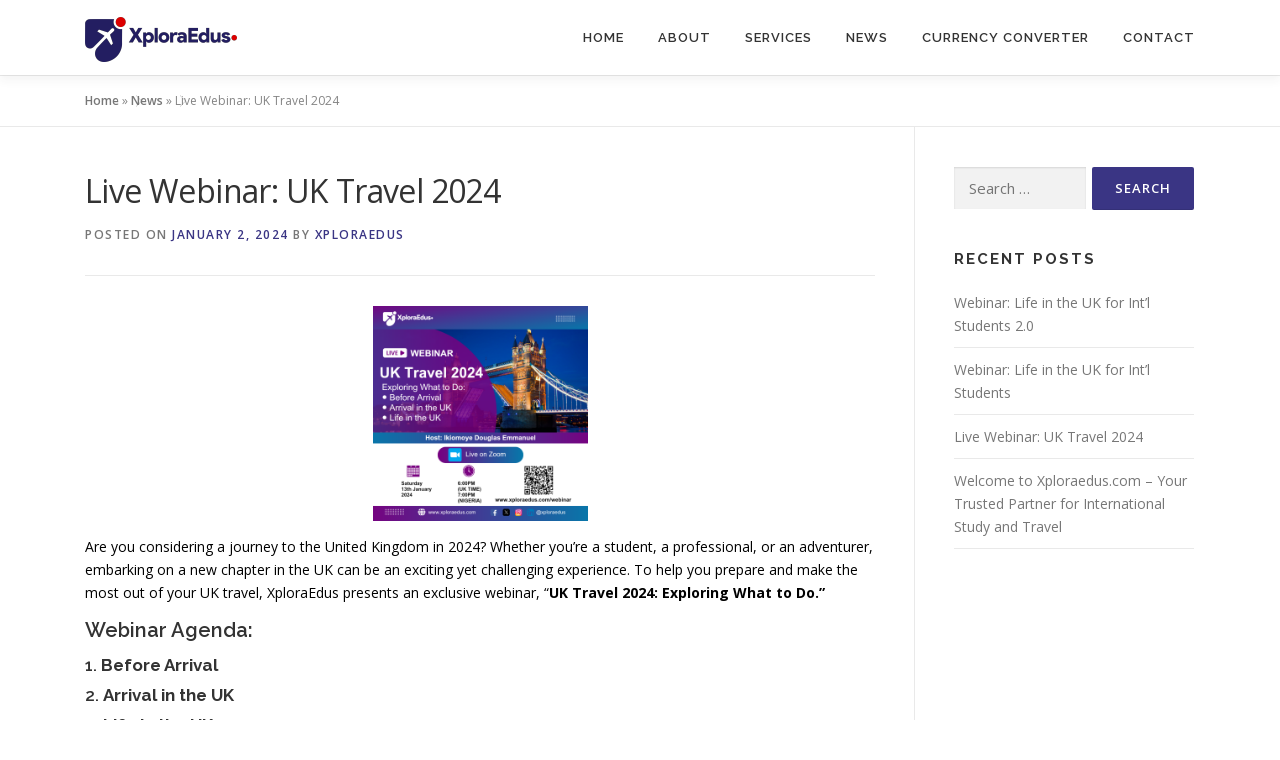

--- FILE ---
content_type: text/html; charset=UTF-8
request_url: https://xploraedus.com/live-webinar-uk-travel-2024/
body_size: 15877
content:
<!DOCTYPE html>
<html lang="en-US">
<head>
<meta charset="UTF-8">
<meta name="viewport" content="width=device-width, initial-scale=1">
<link rel="profile" href="https://gmpg.org/xfn/11">
<meta name='robots' content='index, follow, max-image-preview:large, max-snippet:-1, max-video-preview:-1' />

	<!-- This site is optimized with the Yoast SEO plugin v26.7 - https://yoast.com/wordpress/plugins/seo/ -->
	<title>Live Webinar: UK Travel 2024 - XploraEdus</title>
	<link rel="canonical" href="https://xploraedus.com/live-webinar-uk-travel-2024/" />
	<meta property="og:locale" content="en_US" />
	<meta property="og:type" content="article" />
	<meta property="og:title" content="Live Webinar: UK Travel 2024 - XploraEdus" />
	<meta property="og:description" content="Are you considering a journey to the United Kingdom in 2024? Whether you&#8217;re a student, a professional, or an adventurer, embarking on a new chapter in the UK can be ..." />
	<meta property="og:url" content="https://xploraedus.com/live-webinar-uk-travel-2024/" />
	<meta property="og:site_name" content="XploraEdus" />
	<meta property="article:publisher" content="https://www.facebook.com/xploraedus" />
	<meta property="article:published_time" content="2024-01-02T14:03:56+00:00" />
	<meta property="article:modified_time" content="2024-01-04T22:55:46+00:00" />
	<meta property="og:image" content="https://xploraedus.com/wp-content/uploads/2024/01/20240104_231039_0000.png" />
	<meta property="og:image:width" content="1080" />
	<meta property="og:image:height" content="1080" />
	<meta property="og:image:type" content="image/png" />
	<meta name="author" content="xploraedus" />
	<meta name="twitter:card" content="summary_large_image" />
	<meta name="twitter:creator" content="@xploraedus" />
	<meta name="twitter:site" content="@xploraedus" />
	<meta name="twitter:label1" content="Written by" />
	<meta name="twitter:data1" content="xploraedus" />
	<meta name="twitter:label2" content="Est. reading time" />
	<meta name="twitter:data2" content="2 minutes" />
	<script type="application/ld+json" class="yoast-schema-graph">{"@context":"https://schema.org","@graph":[{"@type":"Article","@id":"https://xploraedus.com/live-webinar-uk-travel-2024/#article","isPartOf":{"@id":"https://xploraedus.com/live-webinar-uk-travel-2024/"},"author":{"name":"xploraedus","@id":"https://xploraedus.com/#/schema/person/2f60519c5269cb050d079cb16abb1105"},"headline":"Live Webinar: UK Travel 2024","datePublished":"2024-01-02T14:03:56+00:00","dateModified":"2024-01-04T22:55:46+00:00","mainEntityOfPage":{"@id":"https://xploraedus.com/live-webinar-uk-travel-2024/"},"wordCount":250,"commentCount":0,"publisher":{"@id":"https://xploraedus.com/#organization"},"image":{"@id":"https://xploraedus.com/live-webinar-uk-travel-2024/#primaryimage"},"thumbnailUrl":"https://xploraedus.com/wp-content/uploads/2024/01/20240104_231039_0000.png","keywords":["Travel","UK","Webinar"],"articleSection":["News"],"inLanguage":"en-US","potentialAction":[{"@type":"CommentAction","name":"Comment","target":["https://xploraedus.com/live-webinar-uk-travel-2024/#respond"]}]},{"@type":"WebPage","@id":"https://xploraedus.com/live-webinar-uk-travel-2024/","url":"https://xploraedus.com/live-webinar-uk-travel-2024/","name":"Live Webinar: UK Travel 2024 - XploraEdus","isPartOf":{"@id":"https://xploraedus.com/#website"},"primaryImageOfPage":{"@id":"https://xploraedus.com/live-webinar-uk-travel-2024/#primaryimage"},"image":{"@id":"https://xploraedus.com/live-webinar-uk-travel-2024/#primaryimage"},"thumbnailUrl":"https://xploraedus.com/wp-content/uploads/2024/01/20240104_231039_0000.png","datePublished":"2024-01-02T14:03:56+00:00","dateModified":"2024-01-04T22:55:46+00:00","breadcrumb":{"@id":"https://xploraedus.com/live-webinar-uk-travel-2024/#breadcrumb"},"inLanguage":"en-US","potentialAction":[{"@type":"ReadAction","target":["https://xploraedus.com/live-webinar-uk-travel-2024/"]}]},{"@type":"ImageObject","inLanguage":"en-US","@id":"https://xploraedus.com/live-webinar-uk-travel-2024/#primaryimage","url":"https://xploraedus.com/wp-content/uploads/2024/01/20240104_231039_0000.png","contentUrl":"https://xploraedus.com/wp-content/uploads/2024/01/20240104_231039_0000.png","width":1080,"height":1080},{"@type":"BreadcrumbList","@id":"https://xploraedus.com/live-webinar-uk-travel-2024/#breadcrumb","itemListElement":[{"@type":"ListItem","position":1,"name":"Home","item":"https://xploraedus.com/"},{"@type":"ListItem","position":2,"name":"News","item":"https://xploraedus.com/news/"},{"@type":"ListItem","position":3,"name":"Live Webinar: UK Travel 2024"}]},{"@type":"WebSite","@id":"https://xploraedus.com/#website","url":"https://xploraedus.com/","name":"XploraEdus - Student Recruitment & Travel Agency","description":"We are your trusted partner for international study applications, visa applications, flight bookings, hotel reservations, travel consultations, and more.","publisher":{"@id":"https://xploraedus.com/#organization"},"potentialAction":[{"@type":"SearchAction","target":{"@type":"EntryPoint","urlTemplate":"https://xploraedus.com/?s={search_term_string}"},"query-input":{"@type":"PropertyValueSpecification","valueRequired":true,"valueName":"search_term_string"}}],"inLanguage":"en-US"},{"@type":"Organization","@id":"https://xploraedus.com/#organization","name":"XploraEdus","url":"https://xploraedus.com/","logo":{"@type":"ImageObject","inLanguage":"en-US","@id":"https://xploraedus.com/#/schema/logo/image/","url":"https://xploraedus.com/wp-content/uploads/2023/05/XploraEdu-Logo-1.png","contentUrl":"https://xploraedus.com/wp-content/uploads/2023/05/XploraEdu-Logo-1.png","width":152,"height":45,"caption":"XploraEdus"},"image":{"@id":"https://xploraedus.com/#/schema/logo/image/"},"sameAs":["https://www.facebook.com/xploraedus","https://x.com/xploraedus","https://instagram.com/xploraedus","https://www.linkedin.com/company/xploraedus","https://www.youtube.com/@XploraEdus"]},{"@type":"Person","@id":"https://xploraedus.com/#/schema/person/2f60519c5269cb050d079cb16abb1105","name":"xploraedus","image":{"@type":"ImageObject","inLanguage":"en-US","@id":"https://xploraedus.com/#/schema/person/image/","url":"https://secure.gravatar.com/avatar/b401bc155e7316dde42ac345bb6e455c99d006b161b668081572c78a1becca18?s=96&d=mm&r=g","contentUrl":"https://secure.gravatar.com/avatar/b401bc155e7316dde42ac345bb6e455c99d006b161b668081572c78a1becca18?s=96&d=mm&r=g","caption":"xploraedus"},"sameAs":["https://xploraedus.com"],"url":"https://xploraedus.com/author/xploraedus/"}]}</script>
	<!-- / Yoast SEO plugin. -->


<link rel='dns-prefetch' href='//fonts.googleapis.com' />
<link rel='dns-prefetch' href='//cdn.openshareweb.com' />
<link rel='dns-prefetch' href='//cdn.shareaholic.net' />
<link rel='dns-prefetch' href='//www.shareaholic.net' />
<link rel='dns-prefetch' href='//analytics.shareaholic.com' />
<link rel='dns-prefetch' href='//recs.shareaholic.com' />
<link rel='dns-prefetch' href='//partner.shareaholic.com' />
<link rel="alternate" type="application/rss+xml" title="XploraEdus &raquo; Feed" href="https://xploraedus.com/feed/" />
<link rel="alternate" type="application/rss+xml" title="XploraEdus &raquo; Comments Feed" href="https://xploraedus.com/comments/feed/" />
<link rel="alternate" type="application/rss+xml" title="XploraEdus &raquo; Live Webinar: UK Travel 2024 Comments Feed" href="https://xploraedus.com/live-webinar-uk-travel-2024/feed/" />
<link rel="alternate" title="oEmbed (JSON)" type="application/json+oembed" href="https://xploraedus.com/wp-json/oembed/1.0/embed?url=https%3A%2F%2Fxploraedus.com%2Flive-webinar-uk-travel-2024%2F" />
<link rel="alternate" title="oEmbed (XML)" type="text/xml+oembed" href="https://xploraedus.com/wp-json/oembed/1.0/embed?url=https%3A%2F%2Fxploraedus.com%2Flive-webinar-uk-travel-2024%2F&#038;format=xml" />
<!-- Shareaholic - https://www.shareaholic.com -->
<link rel='preload' href='//cdn.shareaholic.net/assets/pub/shareaholic.js' as='script'/>
<script data-no-minify='1' data-cfasync='false'>
_SHR_SETTINGS = {"endpoints":{"local_recs_url":"https:\/\/xploraedus.com\/wp-admin\/admin-ajax.php?action=shareaholic_permalink_related","ajax_url":"https:\/\/xploraedus.com\/wp-admin\/admin-ajax.php"},"site_id":"6db56cb7479dedcac39694af2803667c","url_components":{"year":"2024","monthnum":"01","day":"02","hour":"15","minute":"03","second":"56","post_id":"1639","postname":"live-webinar-uk-travel-2024","category":"news"}};
</script>
<script data-no-minify='1' data-cfasync='false' src='//cdn.shareaholic.net/assets/pub/shareaholic.js' data-shr-siteid='6db56cb7479dedcac39694af2803667c' async ></script>

<!-- Shareaholic Content Tags -->
<meta name='shareaholic:site_name' content='XploraEdus' />
<meta name='shareaholic:language' content='en-US' />
<meta name='shareaholic:url' content='https://xploraedus.com/live-webinar-uk-travel-2024/' />
<meta name='shareaholic:keywords' content='tag:travel, tag:uk, tag:webinar, tag:uk travel, cat:news, type:post' />
<meta name='shareaholic:article_published_time' content='2024-01-02T15:03:56+01:00' />
<meta name='shareaholic:article_modified_time' content='2024-01-04T23:55:46+01:00' />
<meta name='shareaholic:shareable_page' content='true' />
<meta name='shareaholic:article_author_name' content='xploraedus' />
<meta name='shareaholic:site_id' content='6db56cb7479dedcac39694af2803667c' />
<meta name='shareaholic:wp_version' content='9.7.13' />
<meta name='shareaholic:image' content='https://xploraedus.com/wp-content/uploads/2024/01/20240104_231039_0000-640x640.png' />
<!-- Shareaholic Content Tags End -->

<!-- Shareaholic Open Graph Tags -->
<meta property='og:image' content='https://xploraedus.com/wp-content/uploads/2024/01/20240104_231039_0000-1024x1024.png' />
<!-- Shareaholic Open Graph Tags End -->
		<!-- This site uses the Google Analytics by ExactMetrics plugin v8.11.1 - Using Analytics tracking - https://www.exactmetrics.com/ -->
							<script src="//www.googletagmanager.com/gtag/js?id=G-N356KRD4KS"  data-cfasync="false" data-wpfc-render="false" type="text/javascript" async></script>
			<script data-cfasync="false" data-wpfc-render="false" type="text/javascript">
				var em_version = '8.11.1';
				var em_track_user = true;
				var em_no_track_reason = '';
								var ExactMetricsDefaultLocations = {"page_location":"https:\/\/xploraedus.com\/live-webinar-uk-travel-2024\/"};
								if ( typeof ExactMetricsPrivacyGuardFilter === 'function' ) {
					var ExactMetricsLocations = (typeof ExactMetricsExcludeQuery === 'object') ? ExactMetricsPrivacyGuardFilter( ExactMetricsExcludeQuery ) : ExactMetricsPrivacyGuardFilter( ExactMetricsDefaultLocations );
				} else {
					var ExactMetricsLocations = (typeof ExactMetricsExcludeQuery === 'object') ? ExactMetricsExcludeQuery : ExactMetricsDefaultLocations;
				}

								var disableStrs = [
										'ga-disable-G-N356KRD4KS',
									];

				/* Function to detect opted out users */
				function __gtagTrackerIsOptedOut() {
					for (var index = 0; index < disableStrs.length; index++) {
						if (document.cookie.indexOf(disableStrs[index] + '=true') > -1) {
							return true;
						}
					}

					return false;
				}

				/* Disable tracking if the opt-out cookie exists. */
				if (__gtagTrackerIsOptedOut()) {
					for (var index = 0; index < disableStrs.length; index++) {
						window[disableStrs[index]] = true;
					}
				}

				/* Opt-out function */
				function __gtagTrackerOptout() {
					for (var index = 0; index < disableStrs.length; index++) {
						document.cookie = disableStrs[index] + '=true; expires=Thu, 31 Dec 2099 23:59:59 UTC; path=/';
						window[disableStrs[index]] = true;
					}
				}

				if ('undefined' === typeof gaOptout) {
					function gaOptout() {
						__gtagTrackerOptout();
					}
				}
								window.dataLayer = window.dataLayer || [];

				window.ExactMetricsDualTracker = {
					helpers: {},
					trackers: {},
				};
				if (em_track_user) {
					function __gtagDataLayer() {
						dataLayer.push(arguments);
					}

					function __gtagTracker(type, name, parameters) {
						if (!parameters) {
							parameters = {};
						}

						if (parameters.send_to) {
							__gtagDataLayer.apply(null, arguments);
							return;
						}

						if (type === 'event') {
														parameters.send_to = exactmetrics_frontend.v4_id;
							var hookName = name;
							if (typeof parameters['event_category'] !== 'undefined') {
								hookName = parameters['event_category'] + ':' + name;
							}

							if (typeof ExactMetricsDualTracker.trackers[hookName] !== 'undefined') {
								ExactMetricsDualTracker.trackers[hookName](parameters);
							} else {
								__gtagDataLayer('event', name, parameters);
							}
							
						} else {
							__gtagDataLayer.apply(null, arguments);
						}
					}

					__gtagTracker('js', new Date());
					__gtagTracker('set', {
						'developer_id.dNDMyYj': true,
											});
					if ( ExactMetricsLocations.page_location ) {
						__gtagTracker('set', ExactMetricsLocations);
					}
										__gtagTracker('config', 'G-N356KRD4KS', {"forceSSL":"true","link_attribution":"true"} );
										window.gtag = __gtagTracker;										(function () {
						/* https://developers.google.com/analytics/devguides/collection/analyticsjs/ */
						/* ga and __gaTracker compatibility shim. */
						var noopfn = function () {
							return null;
						};
						var newtracker = function () {
							return new Tracker();
						};
						var Tracker = function () {
							return null;
						};
						var p = Tracker.prototype;
						p.get = noopfn;
						p.set = noopfn;
						p.send = function () {
							var args = Array.prototype.slice.call(arguments);
							args.unshift('send');
							__gaTracker.apply(null, args);
						};
						var __gaTracker = function () {
							var len = arguments.length;
							if (len === 0) {
								return;
							}
							var f = arguments[len - 1];
							if (typeof f !== 'object' || f === null || typeof f.hitCallback !== 'function') {
								if ('send' === arguments[0]) {
									var hitConverted, hitObject = false, action;
									if ('event' === arguments[1]) {
										if ('undefined' !== typeof arguments[3]) {
											hitObject = {
												'eventAction': arguments[3],
												'eventCategory': arguments[2],
												'eventLabel': arguments[4],
												'value': arguments[5] ? arguments[5] : 1,
											}
										}
									}
									if ('pageview' === arguments[1]) {
										if ('undefined' !== typeof arguments[2]) {
											hitObject = {
												'eventAction': 'page_view',
												'page_path': arguments[2],
											}
										}
									}
									if (typeof arguments[2] === 'object') {
										hitObject = arguments[2];
									}
									if (typeof arguments[5] === 'object') {
										Object.assign(hitObject, arguments[5]);
									}
									if ('undefined' !== typeof arguments[1].hitType) {
										hitObject = arguments[1];
										if ('pageview' === hitObject.hitType) {
											hitObject.eventAction = 'page_view';
										}
									}
									if (hitObject) {
										action = 'timing' === arguments[1].hitType ? 'timing_complete' : hitObject.eventAction;
										hitConverted = mapArgs(hitObject);
										__gtagTracker('event', action, hitConverted);
									}
								}
								return;
							}

							function mapArgs(args) {
								var arg, hit = {};
								var gaMap = {
									'eventCategory': 'event_category',
									'eventAction': 'event_action',
									'eventLabel': 'event_label',
									'eventValue': 'event_value',
									'nonInteraction': 'non_interaction',
									'timingCategory': 'event_category',
									'timingVar': 'name',
									'timingValue': 'value',
									'timingLabel': 'event_label',
									'page': 'page_path',
									'location': 'page_location',
									'title': 'page_title',
									'referrer' : 'page_referrer',
								};
								for (arg in args) {
																		if (!(!args.hasOwnProperty(arg) || !gaMap.hasOwnProperty(arg))) {
										hit[gaMap[arg]] = args[arg];
									} else {
										hit[arg] = args[arg];
									}
								}
								return hit;
							}

							try {
								f.hitCallback();
							} catch (ex) {
							}
						};
						__gaTracker.create = newtracker;
						__gaTracker.getByName = newtracker;
						__gaTracker.getAll = function () {
							return [];
						};
						__gaTracker.remove = noopfn;
						__gaTracker.loaded = true;
						window['__gaTracker'] = __gaTracker;
					})();
									} else {
										console.log("");
					(function () {
						function __gtagTracker() {
							return null;
						}

						window['__gtagTracker'] = __gtagTracker;
						window['gtag'] = __gtagTracker;
					})();
									}
			</script>
							<!-- / Google Analytics by ExactMetrics -->
		<style id='wp-img-auto-sizes-contain-inline-css' type='text/css'>
img:is([sizes=auto i],[sizes^="auto," i]){contain-intrinsic-size:3000px 1500px}
/*# sourceURL=wp-img-auto-sizes-contain-inline-css */
</style>

<style id='wp-emoji-styles-inline-css' type='text/css'>

	img.wp-smiley, img.emoji {
		display: inline !important;
		border: none !important;
		box-shadow: none !important;
		height: 1em !important;
		width: 1em !important;
		margin: 0 0.07em !important;
		vertical-align: -0.1em !important;
		background: none !important;
		padding: 0 !important;
	}
/*# sourceURL=wp-emoji-styles-inline-css */
</style>
<link rel='stylesheet' id='wp-block-library-css' href='https://xploraedus.com/wp-includes/css/dist/block-library/style.min.css?ver=6.9' type='text/css' media='all' />
<style id='wp-block-image-inline-css' type='text/css'>
.wp-block-image>a,.wp-block-image>figure>a{display:inline-block}.wp-block-image img{box-sizing:border-box;height:auto;max-width:100%;vertical-align:bottom}@media not (prefers-reduced-motion){.wp-block-image img.hide{visibility:hidden}.wp-block-image img.show{animation:show-content-image .4s}}.wp-block-image[style*=border-radius] img,.wp-block-image[style*=border-radius]>a{border-radius:inherit}.wp-block-image.has-custom-border img{box-sizing:border-box}.wp-block-image.aligncenter{text-align:center}.wp-block-image.alignfull>a,.wp-block-image.alignwide>a{width:100%}.wp-block-image.alignfull img,.wp-block-image.alignwide img{height:auto;width:100%}.wp-block-image .aligncenter,.wp-block-image .alignleft,.wp-block-image .alignright,.wp-block-image.aligncenter,.wp-block-image.alignleft,.wp-block-image.alignright{display:table}.wp-block-image .aligncenter>figcaption,.wp-block-image .alignleft>figcaption,.wp-block-image .alignright>figcaption,.wp-block-image.aligncenter>figcaption,.wp-block-image.alignleft>figcaption,.wp-block-image.alignright>figcaption{caption-side:bottom;display:table-caption}.wp-block-image .alignleft{float:left;margin:.5em 1em .5em 0}.wp-block-image .alignright{float:right;margin:.5em 0 .5em 1em}.wp-block-image .aligncenter{margin-left:auto;margin-right:auto}.wp-block-image :where(figcaption){margin-bottom:1em;margin-top:.5em}.wp-block-image.is-style-circle-mask img{border-radius:9999px}@supports ((-webkit-mask-image:none) or (mask-image:none)) or (-webkit-mask-image:none){.wp-block-image.is-style-circle-mask img{border-radius:0;-webkit-mask-image:url('data:image/svg+xml;utf8,<svg viewBox="0 0 100 100" xmlns="http://www.w3.org/2000/svg"><circle cx="50" cy="50" r="50"/></svg>');mask-image:url('data:image/svg+xml;utf8,<svg viewBox="0 0 100 100" xmlns="http://www.w3.org/2000/svg"><circle cx="50" cy="50" r="50"/></svg>');mask-mode:alpha;-webkit-mask-position:center;mask-position:center;-webkit-mask-repeat:no-repeat;mask-repeat:no-repeat;-webkit-mask-size:contain;mask-size:contain}}:root :where(.wp-block-image.is-style-rounded img,.wp-block-image .is-style-rounded img){border-radius:9999px}.wp-block-image figure{margin:0}.wp-lightbox-container{display:flex;flex-direction:column;position:relative}.wp-lightbox-container img{cursor:zoom-in}.wp-lightbox-container img:hover+button{opacity:1}.wp-lightbox-container button{align-items:center;backdrop-filter:blur(16px) saturate(180%);background-color:#5a5a5a40;border:none;border-radius:4px;cursor:zoom-in;display:flex;height:20px;justify-content:center;opacity:0;padding:0;position:absolute;right:16px;text-align:center;top:16px;width:20px;z-index:100}@media not (prefers-reduced-motion){.wp-lightbox-container button{transition:opacity .2s ease}}.wp-lightbox-container button:focus-visible{outline:3px auto #5a5a5a40;outline:3px auto -webkit-focus-ring-color;outline-offset:3px}.wp-lightbox-container button:hover{cursor:pointer;opacity:1}.wp-lightbox-container button:focus{opacity:1}.wp-lightbox-container button:focus,.wp-lightbox-container button:hover,.wp-lightbox-container button:not(:hover):not(:active):not(.has-background){background-color:#5a5a5a40;border:none}.wp-lightbox-overlay{box-sizing:border-box;cursor:zoom-out;height:100vh;left:0;overflow:hidden;position:fixed;top:0;visibility:hidden;width:100%;z-index:100000}.wp-lightbox-overlay .close-button{align-items:center;cursor:pointer;display:flex;justify-content:center;min-height:40px;min-width:40px;padding:0;position:absolute;right:calc(env(safe-area-inset-right) + 16px);top:calc(env(safe-area-inset-top) + 16px);z-index:5000000}.wp-lightbox-overlay .close-button:focus,.wp-lightbox-overlay .close-button:hover,.wp-lightbox-overlay .close-button:not(:hover):not(:active):not(.has-background){background:none;border:none}.wp-lightbox-overlay .lightbox-image-container{height:var(--wp--lightbox-container-height);left:50%;overflow:hidden;position:absolute;top:50%;transform:translate(-50%,-50%);transform-origin:top left;width:var(--wp--lightbox-container-width);z-index:9999999999}.wp-lightbox-overlay .wp-block-image{align-items:center;box-sizing:border-box;display:flex;height:100%;justify-content:center;margin:0;position:relative;transform-origin:0 0;width:100%;z-index:3000000}.wp-lightbox-overlay .wp-block-image img{height:var(--wp--lightbox-image-height);min-height:var(--wp--lightbox-image-height);min-width:var(--wp--lightbox-image-width);width:var(--wp--lightbox-image-width)}.wp-lightbox-overlay .wp-block-image figcaption{display:none}.wp-lightbox-overlay button{background:none;border:none}.wp-lightbox-overlay .scrim{background-color:#fff;height:100%;opacity:.9;position:absolute;width:100%;z-index:2000000}.wp-lightbox-overlay.active{visibility:visible}@media not (prefers-reduced-motion){.wp-lightbox-overlay.active{animation:turn-on-visibility .25s both}.wp-lightbox-overlay.active img{animation:turn-on-visibility .35s both}.wp-lightbox-overlay.show-closing-animation:not(.active){animation:turn-off-visibility .35s both}.wp-lightbox-overlay.show-closing-animation:not(.active) img{animation:turn-off-visibility .25s both}.wp-lightbox-overlay.zoom.active{animation:none;opacity:1;visibility:visible}.wp-lightbox-overlay.zoom.active .lightbox-image-container{animation:lightbox-zoom-in .4s}.wp-lightbox-overlay.zoom.active .lightbox-image-container img{animation:none}.wp-lightbox-overlay.zoom.active .scrim{animation:turn-on-visibility .4s forwards}.wp-lightbox-overlay.zoom.show-closing-animation:not(.active){animation:none}.wp-lightbox-overlay.zoom.show-closing-animation:not(.active) .lightbox-image-container{animation:lightbox-zoom-out .4s}.wp-lightbox-overlay.zoom.show-closing-animation:not(.active) .lightbox-image-container img{animation:none}.wp-lightbox-overlay.zoom.show-closing-animation:not(.active) .scrim{animation:turn-off-visibility .4s forwards}}@keyframes show-content-image{0%{visibility:hidden}99%{visibility:hidden}to{visibility:visible}}@keyframes turn-on-visibility{0%{opacity:0}to{opacity:1}}@keyframes turn-off-visibility{0%{opacity:1;visibility:visible}99%{opacity:0;visibility:visible}to{opacity:0;visibility:hidden}}@keyframes lightbox-zoom-in{0%{transform:translate(calc((-100vw + var(--wp--lightbox-scrollbar-width))/2 + var(--wp--lightbox-initial-left-position)),calc(-50vh + var(--wp--lightbox-initial-top-position))) scale(var(--wp--lightbox-scale))}to{transform:translate(-50%,-50%) scale(1)}}@keyframes lightbox-zoom-out{0%{transform:translate(-50%,-50%) scale(1);visibility:visible}99%{visibility:visible}to{transform:translate(calc((-100vw + var(--wp--lightbox-scrollbar-width))/2 + var(--wp--lightbox-initial-left-position)),calc(-50vh + var(--wp--lightbox-initial-top-position))) scale(var(--wp--lightbox-scale));visibility:hidden}}
/*# sourceURL=https://xploraedus.com/wp-includes/blocks/image/style.min.css */
</style>
<style id='wp-block-image-theme-inline-css' type='text/css'>
:root :where(.wp-block-image figcaption){color:#555;font-size:13px;text-align:center}.is-dark-theme :root :where(.wp-block-image figcaption){color:#ffffffa6}.wp-block-image{margin:0 0 1em}
/*# sourceURL=https://xploraedus.com/wp-includes/blocks/image/theme.min.css */
</style>
<style id='wp-block-list-inline-css' type='text/css'>
ol,ul{box-sizing:border-box}:root :where(.wp-block-list.has-background){padding:1.25em 2.375em}
/*# sourceURL=https://xploraedus.com/wp-includes/blocks/list/style.min.css */
</style>
<style id='global-styles-inline-css' type='text/css'>
:root{--wp--preset--aspect-ratio--square: 1;--wp--preset--aspect-ratio--4-3: 4/3;--wp--preset--aspect-ratio--3-4: 3/4;--wp--preset--aspect-ratio--3-2: 3/2;--wp--preset--aspect-ratio--2-3: 2/3;--wp--preset--aspect-ratio--16-9: 16/9;--wp--preset--aspect-ratio--9-16: 9/16;--wp--preset--color--black: #000000;--wp--preset--color--cyan-bluish-gray: #abb8c3;--wp--preset--color--white: #ffffff;--wp--preset--color--pale-pink: #f78da7;--wp--preset--color--vivid-red: #cf2e2e;--wp--preset--color--luminous-vivid-orange: #ff6900;--wp--preset--color--luminous-vivid-amber: #fcb900;--wp--preset--color--light-green-cyan: #7bdcb5;--wp--preset--color--vivid-green-cyan: #00d084;--wp--preset--color--pale-cyan-blue: #8ed1fc;--wp--preset--color--vivid-cyan-blue: #0693e3;--wp--preset--color--vivid-purple: #9b51e0;--wp--preset--gradient--vivid-cyan-blue-to-vivid-purple: linear-gradient(135deg,rgb(6,147,227) 0%,rgb(155,81,224) 100%);--wp--preset--gradient--light-green-cyan-to-vivid-green-cyan: linear-gradient(135deg,rgb(122,220,180) 0%,rgb(0,208,130) 100%);--wp--preset--gradient--luminous-vivid-amber-to-luminous-vivid-orange: linear-gradient(135deg,rgb(252,185,0) 0%,rgb(255,105,0) 100%);--wp--preset--gradient--luminous-vivid-orange-to-vivid-red: linear-gradient(135deg,rgb(255,105,0) 0%,rgb(207,46,46) 100%);--wp--preset--gradient--very-light-gray-to-cyan-bluish-gray: linear-gradient(135deg,rgb(238,238,238) 0%,rgb(169,184,195) 100%);--wp--preset--gradient--cool-to-warm-spectrum: linear-gradient(135deg,rgb(74,234,220) 0%,rgb(151,120,209) 20%,rgb(207,42,186) 40%,rgb(238,44,130) 60%,rgb(251,105,98) 80%,rgb(254,248,76) 100%);--wp--preset--gradient--blush-light-purple: linear-gradient(135deg,rgb(255,206,236) 0%,rgb(152,150,240) 100%);--wp--preset--gradient--blush-bordeaux: linear-gradient(135deg,rgb(254,205,165) 0%,rgb(254,45,45) 50%,rgb(107,0,62) 100%);--wp--preset--gradient--luminous-dusk: linear-gradient(135deg,rgb(255,203,112) 0%,rgb(199,81,192) 50%,rgb(65,88,208) 100%);--wp--preset--gradient--pale-ocean: linear-gradient(135deg,rgb(255,245,203) 0%,rgb(182,227,212) 50%,rgb(51,167,181) 100%);--wp--preset--gradient--electric-grass: linear-gradient(135deg,rgb(202,248,128) 0%,rgb(113,206,126) 100%);--wp--preset--gradient--midnight: linear-gradient(135deg,rgb(2,3,129) 0%,rgb(40,116,252) 100%);--wp--preset--font-size--small: 13px;--wp--preset--font-size--medium: 20px;--wp--preset--font-size--large: 36px;--wp--preset--font-size--x-large: 42px;--wp--preset--spacing--20: 0.44rem;--wp--preset--spacing--30: 0.67rem;--wp--preset--spacing--40: 1rem;--wp--preset--spacing--50: 1.5rem;--wp--preset--spacing--60: 2.25rem;--wp--preset--spacing--70: 3.38rem;--wp--preset--spacing--80: 5.06rem;--wp--preset--shadow--natural: 6px 6px 9px rgba(0, 0, 0, 0.2);--wp--preset--shadow--deep: 12px 12px 50px rgba(0, 0, 0, 0.4);--wp--preset--shadow--sharp: 6px 6px 0px rgba(0, 0, 0, 0.2);--wp--preset--shadow--outlined: 6px 6px 0px -3px rgb(255, 255, 255), 6px 6px rgb(0, 0, 0);--wp--preset--shadow--crisp: 6px 6px 0px rgb(0, 0, 0);}:where(.is-layout-flex){gap: 0.5em;}:where(.is-layout-grid){gap: 0.5em;}body .is-layout-flex{display: flex;}.is-layout-flex{flex-wrap: wrap;align-items: center;}.is-layout-flex > :is(*, div){margin: 0;}body .is-layout-grid{display: grid;}.is-layout-grid > :is(*, div){margin: 0;}:where(.wp-block-columns.is-layout-flex){gap: 2em;}:where(.wp-block-columns.is-layout-grid){gap: 2em;}:where(.wp-block-post-template.is-layout-flex){gap: 1.25em;}:where(.wp-block-post-template.is-layout-grid){gap: 1.25em;}.has-black-color{color: var(--wp--preset--color--black) !important;}.has-cyan-bluish-gray-color{color: var(--wp--preset--color--cyan-bluish-gray) !important;}.has-white-color{color: var(--wp--preset--color--white) !important;}.has-pale-pink-color{color: var(--wp--preset--color--pale-pink) !important;}.has-vivid-red-color{color: var(--wp--preset--color--vivid-red) !important;}.has-luminous-vivid-orange-color{color: var(--wp--preset--color--luminous-vivid-orange) !important;}.has-luminous-vivid-amber-color{color: var(--wp--preset--color--luminous-vivid-amber) !important;}.has-light-green-cyan-color{color: var(--wp--preset--color--light-green-cyan) !important;}.has-vivid-green-cyan-color{color: var(--wp--preset--color--vivid-green-cyan) !important;}.has-pale-cyan-blue-color{color: var(--wp--preset--color--pale-cyan-blue) !important;}.has-vivid-cyan-blue-color{color: var(--wp--preset--color--vivid-cyan-blue) !important;}.has-vivid-purple-color{color: var(--wp--preset--color--vivid-purple) !important;}.has-black-background-color{background-color: var(--wp--preset--color--black) !important;}.has-cyan-bluish-gray-background-color{background-color: var(--wp--preset--color--cyan-bluish-gray) !important;}.has-white-background-color{background-color: var(--wp--preset--color--white) !important;}.has-pale-pink-background-color{background-color: var(--wp--preset--color--pale-pink) !important;}.has-vivid-red-background-color{background-color: var(--wp--preset--color--vivid-red) !important;}.has-luminous-vivid-orange-background-color{background-color: var(--wp--preset--color--luminous-vivid-orange) !important;}.has-luminous-vivid-amber-background-color{background-color: var(--wp--preset--color--luminous-vivid-amber) !important;}.has-light-green-cyan-background-color{background-color: var(--wp--preset--color--light-green-cyan) !important;}.has-vivid-green-cyan-background-color{background-color: var(--wp--preset--color--vivid-green-cyan) !important;}.has-pale-cyan-blue-background-color{background-color: var(--wp--preset--color--pale-cyan-blue) !important;}.has-vivid-cyan-blue-background-color{background-color: var(--wp--preset--color--vivid-cyan-blue) !important;}.has-vivid-purple-background-color{background-color: var(--wp--preset--color--vivid-purple) !important;}.has-black-border-color{border-color: var(--wp--preset--color--black) !important;}.has-cyan-bluish-gray-border-color{border-color: var(--wp--preset--color--cyan-bluish-gray) !important;}.has-white-border-color{border-color: var(--wp--preset--color--white) !important;}.has-pale-pink-border-color{border-color: var(--wp--preset--color--pale-pink) !important;}.has-vivid-red-border-color{border-color: var(--wp--preset--color--vivid-red) !important;}.has-luminous-vivid-orange-border-color{border-color: var(--wp--preset--color--luminous-vivid-orange) !important;}.has-luminous-vivid-amber-border-color{border-color: var(--wp--preset--color--luminous-vivid-amber) !important;}.has-light-green-cyan-border-color{border-color: var(--wp--preset--color--light-green-cyan) !important;}.has-vivid-green-cyan-border-color{border-color: var(--wp--preset--color--vivid-green-cyan) !important;}.has-pale-cyan-blue-border-color{border-color: var(--wp--preset--color--pale-cyan-blue) !important;}.has-vivid-cyan-blue-border-color{border-color: var(--wp--preset--color--vivid-cyan-blue) !important;}.has-vivid-purple-border-color{border-color: var(--wp--preset--color--vivid-purple) !important;}.has-vivid-cyan-blue-to-vivid-purple-gradient-background{background: var(--wp--preset--gradient--vivid-cyan-blue-to-vivid-purple) !important;}.has-light-green-cyan-to-vivid-green-cyan-gradient-background{background: var(--wp--preset--gradient--light-green-cyan-to-vivid-green-cyan) !important;}.has-luminous-vivid-amber-to-luminous-vivid-orange-gradient-background{background: var(--wp--preset--gradient--luminous-vivid-amber-to-luminous-vivid-orange) !important;}.has-luminous-vivid-orange-to-vivid-red-gradient-background{background: var(--wp--preset--gradient--luminous-vivid-orange-to-vivid-red) !important;}.has-very-light-gray-to-cyan-bluish-gray-gradient-background{background: var(--wp--preset--gradient--very-light-gray-to-cyan-bluish-gray) !important;}.has-cool-to-warm-spectrum-gradient-background{background: var(--wp--preset--gradient--cool-to-warm-spectrum) !important;}.has-blush-light-purple-gradient-background{background: var(--wp--preset--gradient--blush-light-purple) !important;}.has-blush-bordeaux-gradient-background{background: var(--wp--preset--gradient--blush-bordeaux) !important;}.has-luminous-dusk-gradient-background{background: var(--wp--preset--gradient--luminous-dusk) !important;}.has-pale-ocean-gradient-background{background: var(--wp--preset--gradient--pale-ocean) !important;}.has-electric-grass-gradient-background{background: var(--wp--preset--gradient--electric-grass) !important;}.has-midnight-gradient-background{background: var(--wp--preset--gradient--midnight) !important;}.has-small-font-size{font-size: var(--wp--preset--font-size--small) !important;}.has-medium-font-size{font-size: var(--wp--preset--font-size--medium) !important;}.has-large-font-size{font-size: var(--wp--preset--font-size--large) !important;}.has-x-large-font-size{font-size: var(--wp--preset--font-size--x-large) !important;}
/*# sourceURL=global-styles-inline-css */
</style>
<style id='core-block-supports-inline-css' type='text/css'>
.wp-elements-107a3edab5545d19c4377e9626486396 a:where(:not(.wp-element-button)){color:var(--wp--preset--color--black);}.wp-elements-210d15383674494b6ea8a134b67749e4 a:where(:not(.wp-element-button)){color:var(--wp--preset--color--black);}.wp-elements-6e63a591a55f26e109dcfe00f7cbba7a a:where(:not(.wp-element-button)){color:var(--wp--preset--color--black);}.wp-elements-fcc258f8a3f0e95a3621ca1574f29a3a a:where(:not(.wp-element-button)){color:var(--wp--preset--color--black);}.wp-elements-d79e509250f1b52cbe125e7e5acad5d4 a:where(:not(.wp-element-button)){color:var(--wp--preset--color--black);}.wp-elements-7a8d84bcc033fc0731a83b5eeee0dba4 a:where(:not(.wp-element-button)){color:var(--wp--preset--color--black);}
/*# sourceURL=core-block-supports-inline-css */
</style>

<style id='classic-theme-styles-inline-css' type='text/css'>
/*! This file is auto-generated */
.wp-block-button__link{color:#fff;background-color:#32373c;border-radius:9999px;box-shadow:none;text-decoration:none;padding:calc(.667em + 2px) calc(1.333em + 2px);font-size:1.125em}.wp-block-file__button{background:#32373c;color:#fff;text-decoration:none}
/*# sourceURL=/wp-includes/css/classic-themes.min.css */
</style>
<link rel='stylesheet' id='onepress-fonts-css' href='https://fonts.googleapis.com/css?family=Raleway%3A400%2C500%2C600%2C700%2C300%2C100%2C800%2C900%7COpen+Sans%3A400%2C300%2C300italic%2C400italic%2C600%2C600italic%2C700%2C700italic&#038;subset=latin%2Clatin-ext&#038;display=swap&#038;ver=2.3.12' type='text/css' media='all' />
<link rel='stylesheet' id='onepress-animate-css' href='https://xploraedus.com/wp-content/themes/onepress/assets/css/animate.min.css?ver=2.3.12' type='text/css' media='all' />
<link rel='stylesheet' id='onepress-fa-css' href='https://xploraedus.com/wp-content/themes/onepress/assets/fontawesome-v6/css/all.min.css?ver=6.5.1' type='text/css' media='all' />
<link rel='stylesheet' id='onepress-fa-shims-css' href='https://xploraedus.com/wp-content/themes/onepress/assets/fontawesome-v6/css/v4-shims.min.css?ver=6.5.1' type='text/css' media='all' />
<link rel='stylesheet' id='onepress-bootstrap-css' href='https://xploraedus.com/wp-content/themes/onepress/assets/css/bootstrap.min.css?ver=2.3.12' type='text/css' media='all' />
<link rel='stylesheet' id='onepress-style-css' href='https://xploraedus.com/wp-content/themes/onepress/style.css?ver=6.9' type='text/css' media='all' />
<style id='onepress-style-inline-css' type='text/css'>
#main .video-section section.hero-slideshow-wrapper{background:transparent}.hero-slideshow-wrapper:after{position:absolute;top:0px;left:0px;width:100%;height:100%;background-color:rgba(0,0,0,0.3);display:block;content:""}#parallax-hero .jarallax-container .parallax-bg:before{background-color:rgba(0,0,0,0.3)}.body-desktop .parallax-hero .hero-slideshow-wrapper:after{display:none!important}#parallax-hero>.parallax-bg::before{background-color:rgba(0,0,0,0.3);opacity:1}.body-desktop .parallax-hero .hero-slideshow-wrapper:after{display:none!important}a,.screen-reader-text:hover,.screen-reader-text:active,.screen-reader-text:focus,.header-social a,.onepress-menu a:hover,.onepress-menu ul li a:hover,.onepress-menu li.onepress-current-item>a,.onepress-menu ul li.current-menu-item>a,.onepress-menu>li a.menu-actived,.onepress-menu.onepress-menu-mobile li.onepress-current-item>a,.site-footer a,.site-footer .footer-social a:hover,.site-footer .btt a:hover,.highlight,#comments .comment .comment-wrapper .comment-meta .comment-time:hover,#comments .comment .comment-wrapper .comment-meta .comment-reply-link:hover,#comments .comment .comment-wrapper .comment-meta .comment-edit-link:hover,.btn-theme-primary-outline,.sidebar .widget a:hover,.section-services .service-item .service-image i,.counter_item .counter__number,.team-member .member-thumb .member-profile a:hover,.icon-background-default{color:#3a3584}input[type="reset"],input[type="submit"],input[type="submit"],input[type="reset"]:hover,input[type="submit"]:hover,input[type="submit"]:hover .nav-links a:hover,.btn-theme-primary,.btn-theme-primary-outline:hover,.section-testimonials .card-theme-primary,.woocommerce #respond input#submit,.woocommerce a.button,.woocommerce button.button,.woocommerce input.button,.woocommerce button.button.alt,.pirate-forms-submit-button,.pirate-forms-submit-button:hover,input[type="reset"],input[type="submit"],input[type="submit"],.pirate-forms-submit-button,.contact-form div.wpforms-container-full .wpforms-form .wpforms-submit,.contact-form div.wpforms-container-full .wpforms-form .wpforms-submit:hover,.nav-links a:hover,.nav-links a.current,.nav-links .page-numbers:hover,.nav-links .page-numbers.current{background:#3a3584}.btn-theme-primary-outline,.btn-theme-primary-outline:hover,.pricing__item:hover,.section-testimonials .card-theme-primary,.entry-content blockquote{border-color:#3a3584}.feature-item:hover .icon-background-default{color:#000000}#footer-widgets{}.gallery-carousel .g-item{padding:0px 1px}.gallery-carousel-wrap{margin-left:-1px;margin-right:-1px}.gallery-grid .g-item,.gallery-masonry .g-item .inner{padding:1px}.gallery-grid-wrap,.gallery-masonry-wrap{margin-left:-1px;margin-right:-1px}.gallery-justified-wrap{margin-left:-2px;margin-right:-2px}
/*# sourceURL=onepress-style-inline-css */
</style>
<link rel='stylesheet' id='onepress-gallery-lightgallery-css' href='https://xploraedus.com/wp-content/themes/onepress/assets/css/lightgallery.css?ver=6.9' type='text/css' media='all' />
<link rel='stylesheet' id='wp-block-paragraph-css' href='https://xploraedus.com/wp-includes/blocks/paragraph/style.min.css?ver=6.9' type='text/css' media='all' />
<link rel='stylesheet' id='wp-block-heading-css' href='https://xploraedus.com/wp-includes/blocks/heading/style.min.css?ver=6.9' type='text/css' media='all' />
<script type="text/javascript" src="https://xploraedus.com/wp-content/plugins/google-analytics-dashboard-for-wp/assets/js/frontend-gtag.min.js?ver=8.11.1" id="exactmetrics-frontend-script-js" async="async" data-wp-strategy="async"></script>
<script data-cfasync="false" data-wpfc-render="false" type="text/javascript" id='exactmetrics-frontend-script-js-extra'>/* <![CDATA[ */
var exactmetrics_frontend = {"js_events_tracking":"true","download_extensions":"doc,pdf,ppt,zip,xls,docx,pptx,xlsx","inbound_paths":"[{\"path\":\"\\\/go\\\/\",\"label\":\"affiliate\"},{\"path\":\"\\\/recommend\\\/\",\"label\":\"affiliate\"}]","home_url":"https:\/\/xploraedus.com","hash_tracking":"false","v4_id":"G-N356KRD4KS"};/* ]]> */
</script>
<script type="text/javascript" src="https://xploraedus.com/wp-includes/js/jquery/jquery.min.js?ver=3.7.1" id="jquery-core-js"></script>
<script type="text/javascript" src="https://xploraedus.com/wp-includes/js/jquery/jquery-migrate.min.js?ver=3.4.1" id="jquery-migrate-js"></script>
<link rel="https://api.w.org/" href="https://xploraedus.com/wp-json/" /><link rel="alternate" title="JSON" type="application/json" href="https://xploraedus.com/wp-json/wp/v2/posts/1639" /><link rel="EditURI" type="application/rsd+xml" title="RSD" href="https://xploraedus.com/xmlrpc.php?rsd" />
<meta name="generator" content="WordPress 6.9" />
<link rel='shortlink' href='https://xploraedus.com/?p=1639' />
<meta name="cdp-version" content="1.5.0" /><link rel="pingback" href="https://xploraedus.com/xmlrpc.php"><link rel="icon" href="https://xploraedus.com/wp-content/uploads/2023/05/cropped-XploraEdus-Icon-32x32.png" sizes="32x32" />
<link rel="icon" href="https://xploraedus.com/wp-content/uploads/2023/05/cropped-XploraEdus-Icon-192x192.png" sizes="192x192" />
<link rel="apple-touch-icon" href="https://xploraedus.com/wp-content/uploads/2023/05/cropped-XploraEdus-Icon-180x180.png" />
<meta name="msapplication-TileImage" content="https://xploraedus.com/wp-content/uploads/2023/05/cropped-XploraEdus-Icon-270x270.png" />
		<style type="text/css" id="wp-custom-css">
			.site-info {
    display: none;
}		</style>
		</head>

<body class="wp-singular post-template-default single single-post postid-1639 single-format-standard wp-custom-logo wp-theme-onepress">
<div id="page" class="hfeed site">
	<a class="skip-link screen-reader-text" href="#content">Skip to content</a>
	<div id="header-section" class="h-on-top no-transparent">		<header id="masthead" class="site-header header-contained is-sticky no-scroll no-t h-on-top" role="banner">
			<div class="container">
				<div class="site-branding">
				<div class="site-brand-inner has-logo-img no-desc"><div class="site-logo-div"><a href="https://xploraedus.com/" class="custom-logo-link  no-t-logo" rel="home"><img width="152" height="45" src="https://xploraedus.com/wp-content/uploads/2023/05/XploraEdu-Logo-1.png" class="custom-logo" alt="XploraEdus Logo" /></a></div></div>				</div>
				<div class="header-right-wrapper">
					<a href="#0" id="nav-toggle">Menu<span></span></a>
					<nav id="site-navigation" class="main-navigation" role="navigation">
						<ul class="onepress-menu">
							<li id="menu-item-1439" class="menu-item menu-item-type-custom menu-item-object-custom menu-item-home menu-item-1439"><a href="https://xploraedus.com">Home</a></li>
<li id="menu-item-1432" class="menu-item menu-item-type-custom menu-item-object-custom menu-item-home menu-item-1432"><a href="https://xploraedus.com/#about">About</a></li>
<li id="menu-item-1433" class="menu-item menu-item-type-custom menu-item-object-custom menu-item-home menu-item-1433"><a href="https://xploraedus.com/#services">Services</a></li>
<li id="menu-item-1436" class="menu-item menu-item-type-custom menu-item-object-custom menu-item-home menu-item-1436"><a href="https://xploraedus.com/#news">News</a></li>
<li id="menu-item-1690" class="menu-item menu-item-type-post_type menu-item-object-page menu-item-1690"><a href="https://xploraedus.com/currency-converter/">Currency Converter</a></li>
<li id="menu-item-1437" class="menu-item menu-item-type-custom menu-item-object-custom menu-item-home menu-item-1437"><a href="https://xploraedus.com/#contact">Contact</a></li>
						</ul>
					</nav>
					
				</div>
			</div>
		</header>
		</div>
	<div id="content" class="site-content">

		        <div class="breadcrumbs">
			<div class="container">
            <span><span><a href="https://xploraedus.com/">Home</a></span> » <span><a href="https://xploraedus.com/news/">News</a></span> » <span class="breadcrumb_last" aria-current="page">Live Webinar: UK Travel 2024</span></span>            </div>
        </div>
        
		<div id="content-inside" class="container right-sidebar">
			<div id="primary" class="content-area">
				<main id="main" class="site-main" role="main">

				
					<article id="post-1639" class="post-1639 post type-post status-publish format-standard has-post-thumbnail hentry category-news tag-travel tag-uk tag-webinar">
	<header class="entry-header">
		<h1 class="entry-title">Live Webinar: UK Travel 2024</h1>        		<div class="entry-meta">
			<span class="posted-on">Posted on <a href="https://xploraedus.com/live-webinar-uk-travel-2024/" rel="bookmark"><time class="entry-date published" datetime="2024-01-02T15:03:56+01:00">January 2, 2024</time><time class="updated hide" datetime="2024-01-04T23:55:46+01:00">January 4, 2024</time></a></span><span class="byline"> by <span class="author vcard"><a  rel="author" class="url fn n" href="https://xploraedus.com/author/xploraedus/">xploraedus</a></span></span>		</div>
        	</header>

    
	<div class="entry-content">
		<div style='display:none;' class='shareaholic-canvas' data-app='share_buttons' data-title='Live Webinar: UK Travel 2024' data-link='https://xploraedus.com/live-webinar-uk-travel-2024/' data-app-id-name='post_above_content'></div><div class="wp-block-image">
<figure class="aligncenter size-large is-resized"><img fetchpriority="high" decoding="async" width="1024" height="1024" src="https://xploraedus.com/wp-content/uploads/2024/01/20240104_231039_0000-1024x1024.png" alt="" class="wp-image-1642" style="width:215px;height:auto" srcset="https://xploraedus.com/wp-content/uploads/2024/01/20240104_231039_0000-1024x1024.png 1024w, https://xploraedus.com/wp-content/uploads/2024/01/20240104_231039_0000-300x300.png 300w, https://xploraedus.com/wp-content/uploads/2024/01/20240104_231039_0000-150x150.png 150w, https://xploraedus.com/wp-content/uploads/2024/01/20240104_231039_0000-768x768.png 768w, https://xploraedus.com/wp-content/uploads/2024/01/20240104_231039_0000-640x640.png 640w, https://xploraedus.com/wp-content/uploads/2024/01/20240104_231039_0000.png 1080w" sizes="(max-width: 1024px) 100vw, 1024px" /></figure>
</div>


<p class="has-black-color has-text-color has-link-color wp-elements-107a3edab5545d19c4377e9626486396">Are you considering a journey to the United Kingdom in 2024? Whether you&#8217;re a student, a professional, or an adventurer, embarking on a new chapter in the UK can be an exciting yet challenging experience. To help you prepare and make the most out of your UK travel, XploraEdus presents an exclusive webinar, &#8220;<strong>UK Travel 2024: Exploring What to Do.&#8221;</strong></p>



<h3 class="wp-block-heading">Webinar Agenda:</h3>



<h4 class="wp-block-heading">1. <strong>Before Arrival</strong></h4>



<h4 class="wp-block-heading">2. <strong>Arrival in the UK</strong></h4>



<h4 class="wp-block-heading">3. <strong>Life in the UK</strong></h4>



<h4 class="wp-block-heading">4. <strong>Q &amp; A Session:</strong></h4>



<h3 class="wp-block-heading">Event Overview:</h3>



<p class="has-black-color has-text-color has-link-color wp-elements-210d15383674494b6ea8a134b67749e4"><strong>Date:</strong> Saturday, 13th January, 2024</p>



<p class="has-black-color has-text-color has-link-color wp-elements-6e63a591a55f26e109dcfe00f7cbba7a"><strong>Time:</strong> 6:00 PM (UK Time) / 7:00 PM (Nigeria Time)</p>



<p class="has-black-color has-text-color has-link-color wp-elements-fcc258f8a3f0e95a3621ca1574f29a3a"><strong>Host:</strong> Ikiomoye Douglas Emmanuel</p>



<h3 class="wp-block-heading">Why Attend?</h3>



<ol class="wp-block-list">
<li><strong>Expert Guidance:</strong> Gain insights from Ikiomoye Douglas Emmanuel, a seasoned expert in international travel and education.</li>



<li><strong>Comprehensive Information:</strong> Covering everything from pre-arrival preparations to settling down and thriving in the UK.</li>



<li><strong>Live Interaction:</strong> Engage in real-time with the host and fellow participants during the Q &amp; A session.</li>



<li><strong>Community Building:</strong> Connect with others planning their UK journey and build a support network.</li>
</ol>



<h3 class="wp-block-heading">Registration Details:</h3>



<p><strong>To participate in this webinar, register at <a href="https://xploraedus.com/webinar">www.xploraedus.com/webinar</a>. </strong></p>



<p class="has-black-color has-text-color has-link-color wp-elements-d79e509250f1b52cbe125e7e5acad5d4">Ensure you don&#8217;t miss out on this opportunity to equip yourself with the knowledge and confidence needed for a successful UK travel experience.</p>



<p class="has-black-color has-text-color has-link-color wp-elements-7a8d84bcc033fc0731a83b5eeee0dba4">Whether you are an aspiring student, a professional seeking new opportunities, or someone eager to explore the rich culture of the UK, XploraEdus is here to guide you every step of the way. Don&#8217;t let uncertainties hold you back—join us on January 13th, 2024, and embark on your UK journey with confidence!</p>
<div style='display:none;' class='shareaholic-canvas' data-app='share_buttons' data-title='Live Webinar: UK Travel 2024' data-link='https://xploraedus.com/live-webinar-uk-travel-2024/' data-app-id-name='post_below_content'></div><div style='display:none;' class='shareaholic-canvas' data-app='recommendations' data-title='Live Webinar: UK Travel 2024' data-link='https://xploraedus.com/live-webinar-uk-travel-2024/' data-app-id-name='post_below_content'></div>			</div>
    
    <footer class="entry-footer"><span class="cat-links">Posted in <a href="https://xploraedus.com/category/news/" rel="category tag">News</a></span><span class="tags-links">Tagged <a href="https://xploraedus.com/tag/travel/" rel="tag">Travel</a>, <a href="https://xploraedus.com/tag/uk/" rel="tag">UK</a>, <a href="https://xploraedus.com/tag/webinar/" rel="tag">Webinar</a></span></footer>
    </article>


					
<div id="comments" class="comments-area">

	
	
	
		<div id="respond" class="comment-respond">
		<h3 id="reply-title" class="comment-reply-title">Leave a Reply <small><a rel="nofollow" id="cancel-comment-reply-link" href="/live-webinar-uk-travel-2024/#respond" style="display:none;">Cancel reply</a></small></h3><form action="https://xploraedus.com/wp-comments-post.php" method="post" id="commentform" class="comment-form"><p class="comment-notes"><span id="email-notes">Your email address will not be published.</span> <span class="required-field-message">Required fields are marked <span class="required">*</span></span></p><p class="comment-form-comment"><label for="comment">Comment <span class="required">*</span></label> <textarea id="comment" name="comment" cols="45" rows="8" maxlength="65525" required></textarea></p><p class="comment-form-author"><label for="author">Name <span class="required">*</span></label> <input id="author" name="author" type="text" value="" size="30" maxlength="245" autocomplete="name" required /></p>
<p class="comment-form-email"><label for="email">Email <span class="required">*</span></label> <input id="email" name="email" type="email" value="" size="30" maxlength="100" aria-describedby="email-notes" autocomplete="email" required /></p>
<p class="comment-form-url"><label for="url">Website</label> <input id="url" name="url" type="url" value="" size="30" maxlength="200" autocomplete="url" /></p>
<p class="comment-form-cookies-consent"><input id="wp-comment-cookies-consent" name="wp-comment-cookies-consent" type="checkbox" value="yes" /> <label for="wp-comment-cookies-consent">Save my name, email, and website in this browser for the next time I comment.</label></p>
<p class="form-submit"><input name="submit" type="submit" id="submit" class="submit" value="Post Comment" /> <input type='hidden' name='comment_post_ID' value='1639' id='comment_post_ID' />
<input type='hidden' name='comment_parent' id='comment_parent' value='0' />
</p><p style="display: none;"><input type="hidden" id="akismet_comment_nonce" name="akismet_comment_nonce" value="e18392ac08" /></p><p style="display: none !important;" class="akismet-fields-container" data-prefix="ak_"><label>&#916;<textarea name="ak_hp_textarea" cols="45" rows="8" maxlength="100"></textarea></label><input type="hidden" id="ak_js_1" name="ak_js" value="135"/><script>document.getElementById( "ak_js_1" ).setAttribute( "value", ( new Date() ).getTime() );</script></p></form>	</div><!-- #respond -->
	
</div>

				
				</main>
			</div>

                            
<div id="secondary" class="widget-area sidebar" role="complementary">
	<aside id="search-1" class="widget widget_search"><form role="search" method="get" class="search-form" action="https://xploraedus.com/">
				<label>
					<span class="screen-reader-text">Search for:</span>
					<input type="search" class="search-field" placeholder="Search &hellip;" value="" name="s" />
				</label>
				<input type="submit" class="search-submit" value="Search" />
			</form></aside>
		<aside id="recent-posts-1" class="widget widget_recent_entries">
		<h2 class="widget-title">Recent Posts</h2>
		<ul>
											<li>
					<a href="https://xploraedus.com/webinar-life-in-the-uk-for-intl-students-2/">Webinar: Life in the UK for Int&#8217;l Students 2.0</a>
									</li>
											<li>
					<a href="https://xploraedus.com/webinar-life-in-the-uk-for-intl-students/">Webinar: Life in the UK for Int&#8217;l Students</a>
									</li>
											<li>
					<a href="https://xploraedus.com/live-webinar-uk-travel-2024/" aria-current="page">Live Webinar: UK Travel 2024</a>
									</li>
											<li>
					<a href="https://xploraedus.com/welcome-xploraedus/">Welcome to Xploraedus.com &#8211; Your Trusted Partner for International Study and Travel</a>
									</li>
					</ul>

		</aside></div>
            
		</div>
	</div>

	<footer id="colophon" class="site-footer" role="contentinfo">
						<div class="footer-connect">
			<div class="container">
				<div class="row">
												<div class="col-md-4 offset-md-2 col-sm-6 offset-md-0">
										<div class="footer-subscribe">
			<h5 class="follow-heading">Join our Newsletter</h5>			<form novalidate="" target="_blank" class="" name="mc-embedded-subscribe-form" id="mc-embedded-subscribe-form" method="post"
				  action="//xploraedus.us9.list-manage.com/subscribe/post?u=07edfa09051102e1a92fc0931&#038;id=24924ec052&#038;f_id=00b727e1f0">
				<input type="text" placeholder="Enter your e-mail address" id="mce-EMAIL" class="subs_input" name="EMAIL" value="">
				<input type="submit" class="subs-button" value="Subscribe" name="subscribe">
			</form>
		</div>
									</div>
													<div class="col-md-4 col-sm-6">
										<div class="footer-social">
			<h5 class="follow-heading">Stay Updated</h5><div class="footer-social-icons"><a target="_blank" href="https://facebook.com/xploraedus" title="facebook"><i class="fa fa fa-facebook-square"></i></a><a target="_blank" href="https://twitter.com/xploraedus" title="twitter"><i class="fa fa fa-twitter-square"></i></a><a target="_blank" href="https://instagram.com/xploraedus" title="instagram"><i class="fa fa fa-instagram"></i></a><a target="_blank" href="https://www.linkedin.com/company/xploraedus" title="linkedin"><i class="fa fa fa-linkedin-square"></i></a><a target="_blank" href="https://www.youtube.com/@XploraEdus" title="youtube"><i class="fa fa fa-youtube-play"></i></a></div>		</div>
									</div>
										</div>
			</div>
		</div>
	
		<div class="site-info">
			<div class="container">
									<div class="btt">
						<a class="back-to-top" href="#page" title="Back To Top"><i class="fa fa-angle-double-up wow flash" data-wow-duration="2s"></i></a>
					</div>
										Copyright &copy; 2026 XploraEdus		<span class="sep"> &ndash; </span>
		<a href="https://www.famethemes.com/themes/onepress">OnePress</a> theme by FameThemes					</div>
		</div>

	</footer>
	</div>


<script type="speculationrules">
{"prefetch":[{"source":"document","where":{"and":[{"href_matches":"/*"},{"not":{"href_matches":["/wp-*.php","/wp-admin/*","/wp-content/uploads/*","/wp-content/*","/wp-content/plugins/*","/wp-content/themes/onepress/*","/*\\?(.+)"]}},{"not":{"selector_matches":"a[rel~=\"nofollow\"]"}},{"not":{"selector_matches":".no-prefetch, .no-prefetch a"}}]},"eagerness":"conservative"}]}
</script>

<!--Start of Tawk.to Script (0.9.2)-->
<script id="tawk-script" type="text/javascript">
var Tawk_API = Tawk_API || {};
var Tawk_LoadStart=new Date();
(function(){
	var s1 = document.createElement( 'script' ),s0=document.getElementsByTagName( 'script' )[0];
	s1.async = true;
	s1.src = 'https://embed.tawk.to/646c0325ad80445890ee7b19/1h12uojeg';
	s1.charset = 'UTF-8';
	s1.setAttribute( 'crossorigin','*' );
	s0.parentNode.insertBefore( s1, s0 );
})();
</script>
<!--End of Tawk.to Script (0.9.2)-->

<script type="text/javascript" id="onepress-theme-js-extra">
/* <![CDATA[ */
var onepress_js_settings = {"onepress_disable_animation":"","onepress_disable_sticky_header":"","onepress_vertical_align_menu":"","hero_animation":"flipInX","hero_speed":"5000","hero_fade":"750","submenu_width":"0","hero_duration":"5000","hero_disable_preload":"","disabled_google_font":"","is_home":"","gallery_enable":"1","is_rtl":"","parallax_speed":"0.5"};
//# sourceURL=onepress-theme-js-extra
/* ]]> */
</script>
<script type="text/javascript" src="https://xploraedus.com/wp-content/themes/onepress/assets/js/theme-all.min.js?ver=2.3.12" id="onepress-theme-js"></script>
<script type="text/javascript" src="https://xploraedus.com/wp-includes/js/comment-reply.min.js?ver=6.9" id="comment-reply-js" async="async" data-wp-strategy="async" fetchpriority="low"></script>
<script defer type="text/javascript" src="https://xploraedus.com/wp-content/plugins/akismet/_inc/akismet-frontend.js?ver=1704833522" id="akismet-frontend-js"></script>
<script id="wp-emoji-settings" type="application/json">
{"baseUrl":"https://s.w.org/images/core/emoji/17.0.2/72x72/","ext":".png","svgUrl":"https://s.w.org/images/core/emoji/17.0.2/svg/","svgExt":".svg","source":{"concatemoji":"https://xploraedus.com/wp-includes/js/wp-emoji-release.min.js?ver=6.9"}}
</script>
<script type="module">
/* <![CDATA[ */
/*! This file is auto-generated */
const a=JSON.parse(document.getElementById("wp-emoji-settings").textContent),o=(window._wpemojiSettings=a,"wpEmojiSettingsSupports"),s=["flag","emoji"];function i(e){try{var t={supportTests:e,timestamp:(new Date).valueOf()};sessionStorage.setItem(o,JSON.stringify(t))}catch(e){}}function c(e,t,n){e.clearRect(0,0,e.canvas.width,e.canvas.height),e.fillText(t,0,0);t=new Uint32Array(e.getImageData(0,0,e.canvas.width,e.canvas.height).data);e.clearRect(0,0,e.canvas.width,e.canvas.height),e.fillText(n,0,0);const a=new Uint32Array(e.getImageData(0,0,e.canvas.width,e.canvas.height).data);return t.every((e,t)=>e===a[t])}function p(e,t){e.clearRect(0,0,e.canvas.width,e.canvas.height),e.fillText(t,0,0);var n=e.getImageData(16,16,1,1);for(let e=0;e<n.data.length;e++)if(0!==n.data[e])return!1;return!0}function u(e,t,n,a){switch(t){case"flag":return n(e,"\ud83c\udff3\ufe0f\u200d\u26a7\ufe0f","\ud83c\udff3\ufe0f\u200b\u26a7\ufe0f")?!1:!n(e,"\ud83c\udde8\ud83c\uddf6","\ud83c\udde8\u200b\ud83c\uddf6")&&!n(e,"\ud83c\udff4\udb40\udc67\udb40\udc62\udb40\udc65\udb40\udc6e\udb40\udc67\udb40\udc7f","\ud83c\udff4\u200b\udb40\udc67\u200b\udb40\udc62\u200b\udb40\udc65\u200b\udb40\udc6e\u200b\udb40\udc67\u200b\udb40\udc7f");case"emoji":return!a(e,"\ud83e\u1fac8")}return!1}function f(e,t,n,a){let r;const o=(r="undefined"!=typeof WorkerGlobalScope&&self instanceof WorkerGlobalScope?new OffscreenCanvas(300,150):document.createElement("canvas")).getContext("2d",{willReadFrequently:!0}),s=(o.textBaseline="top",o.font="600 32px Arial",{});return e.forEach(e=>{s[e]=t(o,e,n,a)}),s}function r(e){var t=document.createElement("script");t.src=e,t.defer=!0,document.head.appendChild(t)}a.supports={everything:!0,everythingExceptFlag:!0},new Promise(t=>{let n=function(){try{var e=JSON.parse(sessionStorage.getItem(o));if("object"==typeof e&&"number"==typeof e.timestamp&&(new Date).valueOf()<e.timestamp+604800&&"object"==typeof e.supportTests)return e.supportTests}catch(e){}return null}();if(!n){if("undefined"!=typeof Worker&&"undefined"!=typeof OffscreenCanvas&&"undefined"!=typeof URL&&URL.createObjectURL&&"undefined"!=typeof Blob)try{var e="postMessage("+f.toString()+"("+[JSON.stringify(s),u.toString(),c.toString(),p.toString()].join(",")+"));",a=new Blob([e],{type:"text/javascript"});const r=new Worker(URL.createObjectURL(a),{name:"wpTestEmojiSupports"});return void(r.onmessage=e=>{i(n=e.data),r.terminate(),t(n)})}catch(e){}i(n=f(s,u,c,p))}t(n)}).then(e=>{for(const n in e)a.supports[n]=e[n],a.supports.everything=a.supports.everything&&a.supports[n],"flag"!==n&&(a.supports.everythingExceptFlag=a.supports.everythingExceptFlag&&a.supports[n]);var t;a.supports.everythingExceptFlag=a.supports.everythingExceptFlag&&!a.supports.flag,a.supports.everything||((t=a.source||{}).concatemoji?r(t.concatemoji):t.wpemoji&&t.twemoji&&(r(t.twemoji),r(t.wpemoji)))});
//# sourceURL=https://xploraedus.com/wp-includes/js/wp-emoji-loader.min.js
/* ]]> */
</script>

<script defer src="https://static.cloudflareinsights.com/beacon.min.js/vcd15cbe7772f49c399c6a5babf22c1241717689176015" integrity="sha512-ZpsOmlRQV6y907TI0dKBHq9Md29nnaEIPlkf84rnaERnq6zvWvPUqr2ft8M1aS28oN72PdrCzSjY4U6VaAw1EQ==" data-cf-beacon='{"version":"2024.11.0","token":"3a8329fb114a4820b9e4adad08f83f48","r":1,"server_timing":{"name":{"cfCacheStatus":true,"cfEdge":true,"cfExtPri":true,"cfL4":true,"cfOrigin":true,"cfSpeedBrain":true},"location_startswith":null}}' crossorigin="anonymous"></script>
</body>
</html>


<!-- Page cached by LiteSpeed Cache 7.7 on 2026-01-13 09:02:52 -->